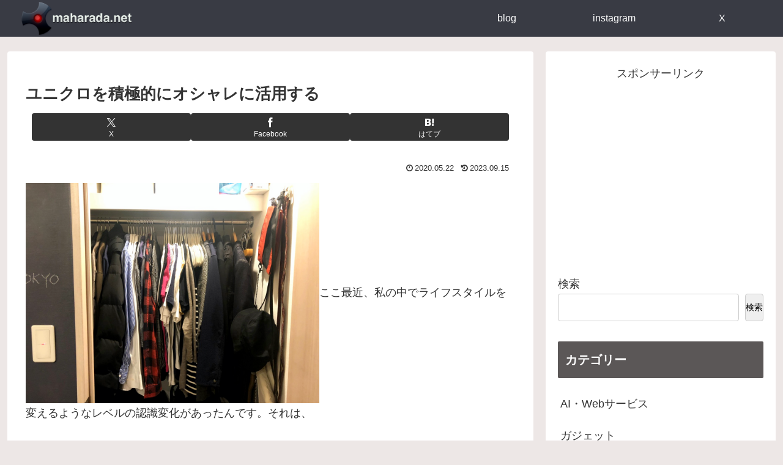

--- FILE ---
content_type: text/html; charset=utf-8
request_url: https://www.google.com/recaptcha/api2/aframe
body_size: 269
content:
<!DOCTYPE HTML><html><head><meta http-equiv="content-type" content="text/html; charset=UTF-8"></head><body><script nonce="EKFaHxCjpv7kN6jujQXYsA">/** Anti-fraud and anti-abuse applications only. See google.com/recaptcha */ try{var clients={'sodar':'https://pagead2.googlesyndication.com/pagead/sodar?'};window.addEventListener("message",function(a){try{if(a.source===window.parent){var b=JSON.parse(a.data);var c=clients[b['id']];if(c){var d=document.createElement('img');d.src=c+b['params']+'&rc='+(localStorage.getItem("rc::a")?sessionStorage.getItem("rc::b"):"");window.document.body.appendChild(d);sessionStorage.setItem("rc::e",parseInt(sessionStorage.getItem("rc::e")||0)+1);localStorage.setItem("rc::h",'1769185078927');}}}catch(b){}});window.parent.postMessage("_grecaptcha_ready", "*");}catch(b){}</script></body></html>